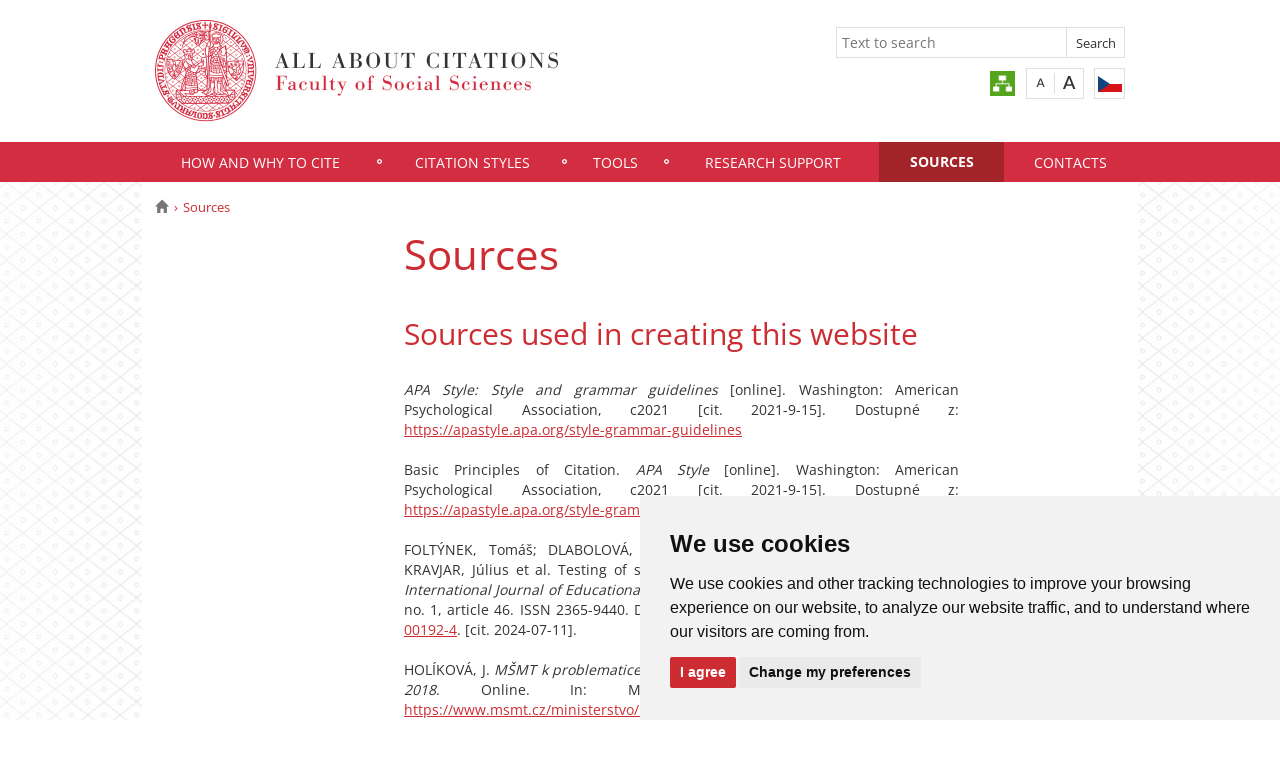

--- FILE ---
content_type: text/html; charset=UTF-8
request_url: https://citace.fsv.cuni.cz/CITFSVEN-21.html
body_size: 19214
content:
<!DOCTYPE html>
<html lang="en" data-lang="en">
  <head>
  
<style>

.cc-nb-reject {
  display: none;
}

.cc-cp-foot-byline {
  visibility: hidden;
}

.cc-nb-okagree, .cc-cp-foot-save {
  background-color: #CC2C32 !important;
}

.paging li::before {
  content: none !important;
}
</style>

<!-- Cookie Consent by https://www.FreePrivacyPolicy.com -->
<script type="text/javascript" src="newlayout/js/cookie-consent.js" charset="UTF-8"></script>
<script type="text/javascript" charset="UTF-8">
document.addEventListener('DOMContentLoaded', function () {
cookieconsent.run({"notice_banner_type":"simple","consent_type":"express","palette":"light","language":"en","page_load_consent_levels":["strictly-necessary"],"notice_banner_reject_button_hide":false,"preferences_center_close_button_hide":false,"website_name":""});
});
</script>














<!-- Matomo Tag Manager -->
<script>
var _mtm = window._mtm = window._mtm || [];
_mtm.push({'mtm.startTime': (new Date().getTime()), 'event': 'mtm.Start'});
var d=document, g=d.createElement('script'), s=d.getElementsByTagName('script')[0];
g.async=true; g.src='https://atlas.is.cuni.cz/matomo/js/container_CPOJRu6k.js'; s.parentNode.insertBefore(g,s);
</script>
<!-- End Matomo Tag Manager -->


<!-- Vyžadované -->
<script type="text/plain" cookie-consent="strictly-necessary"></script>
<!-- end of Vyžadované-->


<!-- Analytické -->
<script type="text/plain" cookie-consent="tracking">(function(w,d,s,l,i){w[l]=w[l]||[];w[l].push({'gtm.start':
    new Date().getTime(),event:'gtm.js'});var f=d.getElementsByTagName(s)[0],
    j=d.createElement(s),dl=l!='dataLayer'?'&l='+l:'';j.async=true;j.src=
    'https://www.googletagmanager.com/gtm.js?id='+i+dl;f.parentNode.insertBefore(j,f);
    })(window,document,'script','dataLayer','GTM-NNHH3F6');</script>
<!-- end of Analytické-->


<!-- Sociální sítě a reklama -->


<script type="text/plain" cookie-consent="targeting"></script>
<!-- end of Sociální sítě-->

<!-- End Cookie Consent -->

      <script src="newlayout/js/jquery-3.7.1.min.js"></script>
<!--    <script src="newlayout/js/jquery-3.7.1.min.js"></script>-->
<!--    <script src="newlayout/js/jquery.min.js"></script>-->
    <!--link href='https://fonts.googleapis.com/css?family=Open+Sans:400,800,700,300&amp;subset=latin,cyrillic-ext,latin-ext,cyrillic' rel='stylesheet' type='text/css'-->
    <!--link href="https://fonts.googleapis.com/css?family=Open+Sans+Condensed:300,700|Open+Sans:300,400,600,700&amp;subset=cyrillic,cyrillic-ext,latin-ext" rel="stylesheet"-->
    <!--link href="https://fonts.googleapis.com/css?family=Lora:400,400i,700,700i&amp;subset=cyrillic,cyrillic-ext,latin-ext" rel="stylesheet"--> 
    <link href='newlayout/css/fonts.css' rel='stylesheet' type='text/css'>
    <!--link href='newlayout/js/opensans.css' rel='stylesheet' type='text/css'-->
    <meta charset="utf-8">
  	<meta http-equiv="X-UA-Compatible" content="IE=edge">
     
                          
      
             
	        <title>Sources - All about citations</title>
        <!-- bxSlider Javascript file -->
<!--          -->
      <script src="newlayout/js/jquery.bxslider/jquery.bxslider.4.2.15.min.js"></script>
                <!--    <script src="newlayout/js/jquery-3.7.1.min.js"></script>-->
<!--          <script src="newlayout/js/jquery.bxslider/jquery.bxslider.min.js"></script>-->
          <!-- bxSlider CSS file -->
      <link href="newlayout/js/jquery.bxslider/jquery.bxslider.css" rel="stylesheet" >
      <link rel="stylesheet" type="text/css" media="all" href="events/jsDatePick_ltr.min.css" />

    <!-- collapsujici komponenta     -->
    <script src="https://cuni.cz/cuni_new_web/dist/js/apps/Collapse.min.js?v1.8"></script>
    <link href="https://cuni.cz/cuni_new_web/dist/css/global/collapse.min.css?v1.5" rel="stylesheet" />
    <!-- medailonky   -->
      <script src="https://cuni.cz/cuni_new_web/dist/js/apps/SimpleCollapse.min.js?v1.9"></script>
      <link href="https://cuni.cz/cuni_new_web/dist/css/global/medailon.min.css?v1.9.4" rel="stylesheet"/>

	    <link rel="shortcut icon" href="newlayout/UK-favicon-32x32px.png" type="image/x-icon">
    <!--script src="https://html5shim.googlecode.com/svn/trunk/html5.js"></script-->
	
	  	<link rel="stylesheet" type="text/css" href="newlayout/css/additional.css?v3.7.9">
	<link rel="stylesheet" type="text/css" href="newlayout/css/CC2C32.css?v17.7">
	<link href="newlayout/css/print.css?v=1.1" rel="stylesheet" type="text/css" media="print">
	
	
	<script src="newlayout/js/makeActiveEmail1.js"></script>
	<script src="newlayout/js/calendar.js"></script>
	 	  <script type="text/javascript" src="events/jsDatePick.min.1.3.js"></script>
	  	  <script type="text/javascript" src="events/default.js"></script>
    <!-- HTML5 Shim and Respond.js IE8 support of HTML5 elements and media queries -->
    <!-- WARNING: Respond.js doesn't work if you view the page via file:// -->
    <!--[if lt IE 9]>
        <script src="https://oss.maxcdn.com/html5shiv/3.7.2/html5shiv.min.js"></script>
        <script src="https://oss.maxcdn.com/respond/1.4.2/respond.min.js"></script>
    <![endif]-->
     
   
       
    <meta property="og:title" content="Sources" />
  	<meta property="og:type" content="article" />
  	  	 <meta property="og:url" content="https://citace.fsv.cuni.cz/CITFSVEN-21.html"/>
       	    <meta property="og:image" content="https://citace.fsv.cuni.cz/newlayout/images/logosoc.png" />
      	 <meta property="og:site_name" content="All about citations"/>   
      
 	    


  </head>

<body data-lang='en'>
      <!-- Google Tag Manager (noscript) -->
      <!--<noscript><iframe src="https://www.googletagmanager.com/ns.html?id=GTM-NNHH3F6"
      height="0" width="0" style="display:none;visibility:hidden"></iframe></noscript>-->
      <!-- End Google Tag Manager (noscript) -->

        





      <div class="container-fluid headerHolder">


    <div class="container headerSubHolder" style="position: relative">
      <div class="row">
        <header>
          <div class="col-md-7">
            <div class="logo">
              <a href="CITFSVEN-1.html"><img src="CITFSVEN-1-version1-afoto.jpg" class="logoSize mobileLogoSize" alt="Homepage - All about citations"></a>
            </div>
          </div>
          <div class="col-md-1">
          </div>
          <div class="menu-icon" onclick="$('.header-col').toggle(3)">
            <img src="newlayout/images/menu.png" width="45">
          </div>
          <div class="header-col">
            <div class="topHeaderMenu">
                            <div class="clear"></div>
            </div>
            <div class="clear"></div>
                        <div class="topHeaderSearchForm">
              <form action="?CITFSVEN-1.html">
                <input type="text" name="q" placeholder="Text to search">
                <input type="submit" name="" value="Search">
              </form>
              <div class="clear"></div>
            </div>
                                    <div class="topHeaderLanguage">
			  <a href="/CITFSV-1.html" class="langCz lang" title="Česky"></a>
		              <div class="clear"></div>
            </div>
            <div class="topHeaderFontChager">
              <a href="" class="smaller" title="Standardní velikost písma"></a>
              <div class="spacer"></div>
              <a href="" class="bigger" title="Větší velikost písma"></a>
            </div>
            <div class="topHeaderSocialIcon">
              <ul>
			    <li><a href="CITFSVEN-1.html?navigator=yes"><img src="newlayout/images/navigator.png" height="25" alt="Navigator"></a></li>
		              </ul>
            </div>
                                  </div>
        </header>
      </div>
    </div>

  </div>
    <div class="menuStickFix mobileMenuWrapper">
  <div class="container-fluid mainNavHolder">
    <div class="container">
      <div class="row">
        <nav class="mainNav">
          <ul>         <li>
       	   	     <a class="mobileLinkInMenu" href="CITFSVEN-8.html"  >How and Why to Cite</a>
		 			<div class="submenu">
			    <ul>										<li>
					 <a class="wrap" href="CITFSVEN-9.html" >Plagiarism</a>
				  </li>
														<li>
					 <a class="wrap" href="CITFSVEN-11.html" >Frequent Mistakes</a>
				  </li>
														<li>
					 <a class="wrap" href="CITFSVEN-12.html" >Citation of Images, Graphs, and Tables</a>
				  </li>
				<li></li></ul>
			</div>
		 	  </li>
            <li>
       	   	     <a class="mobileLinkInMenu" href="CITFSVEN-13.html"  >Citation Styles</a>
		 			<div class="submenu">
			    <ul>										<li>
					 <a class="wrap" href="CITFSVEN-14.html" >ČSN ISO 690</a>
				  </li>
														<li>
					 <a class="wrap" href="CITFSVEN-18.html" >APA Style</a>
				  </li>
														<li>
					 <a class="wrap" href="CITFSVEN-17.html" >Chicago</a>
				  </li>
														<li>
					 <a class="wrap" href="CITFSVEN-15.html" >Harvard</a>
				  </li>
				<li></li></ul>
			</div>
		 	  </li>
            <li>
       	   	     <a class="mobileLinkInMenu" href="CITFSVEN-16.html"  >Tools</a>
		 	  </li>
            <li>
       	   	     <a class="mobileLinkInMenu" href="CITFSVEN-10.html"  >Research Support</a>
		 			<div class="submenu">
			    <ul>										<li>
					 <a class="wrap" href="CITFSVEN-19.html" >FAQ</a>
				  </li>
				<li></li></ul>
			</div>
		 	  </li>
            <li class="active">
       	   	     <a class="mobileLinkInMenu" href="CITFSVEN-21.html"  >Sources</a>
		 	  </li>
            <li>
       	   	     <a class="mobileLinkInMenu" href="CITFSVEN-20.html"  >Contacts</a>
		 	  </li>
   </ul>        </nav>
      </div>
	  
    </div>
  </div>
</div>
    <div class="container pageHolder">
        
<div class="row ">
        <div class="col-md-12  " >
                <div class="breacrump">
            <ul>
	<li class="firstbreacrump"><a href="/CITFSVEN-1.html" title="Homepage"><span class="glyphicon glyphicon-home" aria-hidden="true"></span></a></li>
			<li class="lastbreacrump">Sources</li>
	<!--<li>Tato stránka</li>-->
	</ul>        </div>
            </div>
</div>

        <div class="row content-flex">
    <div class="dleft  ">
                    <div class="col-md-3 d-none"></div>
                        <div class="col-md-3 printNav w-inherit">
            <nav class="leftMainNav t-0">
                            </nav>
        </div>
    <div class="col-md-12 titleMainMobile" style="display: none">
        <h1>Sources</h1>        </div>
            </div>
        <div class="dright   " >
        <div class="col-md-9 titleMain w-100">
            <h1>Sources</h1>        </div>
                
                <div class="col-md-9 printHelp w-inherit">
                    <div class="pageContent ">
                <div class="anchorDiv" id="1"></div><div class="overflowHidden">
<h2> Sources used in creating this website </h2>
<br>
<p align="left">
<i>APA Style: Style and grammar guidelines</i> [online]. Washington: American Psychological Association, c2021 [cit. 2021-9-15]. Dostupn&eacute; z: <a href="https://apastyle.apa.org/style-grammar-guidelines" target="_blank">https://apastyle.apa.org/style-grammar-guidelines</a>
</p>
<br>
<p align="left">Basic Principles of Citation. <i>APA Style</i> [online]. Washington: American Psychological Association, c2021 [cit. 2021-9-15]. Dostupn&eacute; z: <a href="https://apastyle.apa.org/style-grammar-guidelines/citations/basic-principles" target="_blank">https://apastyle.apa.org/style-grammar-guidelines/citations/basic-principles</a>
</p>
<br>
<p align="left">FOLT&Yacute;NEK, Tom&aacute;š; DLABOLOV&Aacute;, Dita; AOHINA-NAUMECA, Alla; RAZI, Salim; KRAVJAR, J&uacute;lius et al. Testing of support tools for plagiarism detection. Online. <i>International Journal of Educational Technology in Higher Education</i>. 2020, vol. 17, no. 1, article 46. ISSN 2365-9440. Dostupn&eacute; z: <a href="https://doi.org/10.1186/s41239-020-00192-4" target="_blank">https://doi.org/10.1186/s41239-020-00192-4</a>. [cit. 2024-07-11].  </p>
<br>
<p align="left">HOL&Iacute;KOV&Aacute;, J. <i>MŠMT k problematice plagi&aacute;torstv&iacute; na vysok&yacute;ch škol&aacute;ch ze dne 24. 7. 2018</i>. Online. In: MŠMT. &copy;2013&ndash;2024. Dostupn&eacute; z: <a href="https://www.msmt.cz/ministerstvo/novinar/stanovisko-msmt-k-problematice-plagiatorstvi-na-vysokych" target="_blank">https://www.msmt.cz/ministerstvo/novinar/stanovisko-msmt-k-problematice-plagiatorstvi-na-vysokych</a> [cit. 2024-07-11].  </p>
<br>
<p align="left">KIECKHAFER, R. <i>Unintentional Plagiarism (And How to Avoid It). </i>Online. University of Nebraska-Lincoln 2001<i>. </i>Dostupn&yacute; z: <a href="https://www.cse.unl.edu/~sscott/teach/Classes/cse488F01/slides/plagiarism.ppt" target="_blank">https://www.cse.unl.edu/~sscott/teach/Classes/cse488F01/slides/plagiarism.ppt</a>. [cit. 2024-07-15].  </p>
<br>
<p align="left">NĚMEČKOV&Aacute;, L. <i>Plagi&aacute;torstv&iacute;</i>. Online. &Uacute;STŘEDN&Iacute; KNIHOVNA ČVUT, 2009 Dostupn&eacute; z: <a href="https://docplayer.cz/23487577-Ceske-vysoke-uceni-technicke-v-praze-plagiatorstvi-zpracovala-mgr-lenka-nemeckova-ustredni-knihovna-cvut-prosinec.html" target="_blank">https://docplayer.cz/23487577-Ceske-vysoke-uceni-technicke-v-praze-plagiatorstvi-zpracovala-mgr-lenka-nemeckova-ustredni-knihovna-cvut-prosinec.html</a> [cit. 2024-07-15].</p>
<br>
<p align="left">RANDALL, M.&nbsp;<i>Pragmatic plagiarism: authorship, profit, and power. T</i>oronto: University of Toronto Press. 2001. ISBN 0-8020-4814-5.</p>
<br>
<p align="left">TUL&Aacute;ČEK, J. Porušen&iacute; autorsk&eacute;ho pr&aacute;va a plagi&aacute;t. Online. <i>Bulletin advokacie</i>. 2004, č. (11&ndash;12), s. 24&ndash;31. Dostupn&eacute; z: <a href="https://advokatnidenik.cz/wp-content/uploads/BA_11-12_2004.pdf" target="_blank">https://advokatnidenik.cz/wp-content/uploads/BA_11-12_2004.pdf</a> [cit. 2024-07-15].</p>
<br>
<p align="left">SKOPEC, Anton&iacute;n.<i> Jak citovat. </i>Online. Praha: ČVUT, aktual. 19. &uacute;nor 2024. Dostupn&eacute; z: <a href="http://knihovna.cvut.cz/seminare-a-vyuka/jak-psat/jak-citovat?start=4" target="_blank">http://knihovna.cvut.cz/seminare-a-vyuka/jak-psat/jak-citovat?start=4</a> [cit. 2024-07-11].</p>
<br>
<p align="left">SZARZEC, J. 2021-06-28. <i>Citov&aacute;n&iacute; citačn&iacute; styly</i>. Email, prezentace z kurzu [osobn&iacute; komunikace].</p>
<br>
<p align="left">VYSOK&Aacute; ŠKOLA EKONOMICK&Aacute; V PRAZE: Knihovna. <i>Př&iacute;klady citac&iacute;</i>. Online. &copy;2020&ndash;2024. Dostupn&eacute; z: <a href="https://knihovna.vse.cz/citace/priklady/?norm=apa&amp;document=" target="_blank">https://knihovna.vse.cz/citace/priklady/?norm=apa&amp;document=</a> [cit. 2024-07-15].</p>
<br>
</div><div class="anchorDiv" id="2"></div><div class="overflowHidden">
<h2> For academic staff members</h2>
<br>
<p align="left">DR&Aacute;BER, Petr. Scientometrie v praxi. <i>Akademick&yacute; bulletin</i>. 1998, roč. 8, č. 2. ISSN 1210-9525.</p>
<br>
<p align="left">HIRSCH, J. E. An index to quantify an individual's scientific research output. Online. <i>Proceedings of the National Academy of Sciences</i>. 2005, vol. 102, issue 46, s. 16569-16572. DOI: 10.1073/pnas.0507655102. Dostupn&eacute; z: <a href="http://www.pnas.org/cgi/doi/10.1073/pnas.0507655102" target="_blank">http://www.pnas.org/cgi/doi/10.1073/pnas.0507655102</a> [cit. 2024-07-15].</p>
<br>
<p align="left">HIRSCH, J. E. a BUELA-CASAL, Gualberto. The meaning of the h-index. <i>International Journal of Clinical Health and Psychology.</i> May 2014, Vol. 14, Issue 2, s. 161-164. Dostupn&eacute; z: Elsevier, <a href="https://www.sciencedirect.com/science/article/pii/S169726001470050X" target="_blank">https://www.sciencedirect.com/science/article/pii/S169726001470050X</a> [cit. 2024-07-15].</p>
<br>
<p align="left">ŠVEJDA, Jan; BOUDOV&Aacute;, Lucie a CITOV&Aacute;, Jaroslava. Citačn&iacute; anal&yacute;za. Online. In: KTD: <i>Česk&aacute; terminologick&aacute; datab&aacute;ze knihovnictv&iacute; a informačn&iacute; vědy (TDKIV)</i>. Praha: N&aacute;rodn&iacute; knihovna ČR, 2003-02-10, aktualizov&aacute;no. 2016-06-28. Dostupn&eacute; z: <a href="https://aleph.nkp.cz/F/?func=direct&amp;doc_number=000000347&amp;local_base=KTD" target="_blank">https://aleph.nkp.cz/F/?func=direct&amp;doc_number=000000347&amp;local_base=KTD</a>. [cit. 2024-07-15].</p>
<br>
<p align="left">ŠVEJDA, J. Bibliometrie. Online. In: KTD: <i>Česk&aacute; terminologick&aacute; datab&aacute;ze knihovnictv&iacute; a informačn&iacute; vědy (TDKIV).</i> Praha: N&aacute;rodn&iacute; knihovna ČR, 2003-02-10, aktualizov&aacute;no 2014-06-12. Dostupn&eacute; z: <a href="https://aleph.nkp.cz/F/BSPURI2DVDQM89N1BXECXQIFAU9JXDPRSXQAYRUCUH2HEHX7XV-12197?func=find-acc&amp;acc_sequence=000010285" target="_blank">https://aleph.nkp.cz/F/BSPURI2DVDQM89N1BXECXQIFAU9JXDPRSXQAYRUCUH2HEHX7XV-12197?func=find-acc&amp;acc_sequence=000010285</a>. [cit. 2024-07-15].</p>
</div>
<br>            </div>
                        <div class="pageContentFooter left">
                                <span>Last change: September  3, 2024 11:13</span>&nbsp;
                                <div class="buttons" style="margin-right: 10px">
                    <a target="_blank" rel="nofollow" href="CITFSVEN-21-version1.pdf">PDF</a> <a target="_blank" rel="nofollow" href="CITFSVEN-21-version1.txt">TXT</a>                    <a href="javascript:print()" class="print"><img src="newlayout/images/print-icon.jpg" alt="print"></a>
                </div>
                <div class="clear"></div>
            </div>
                                                            	            </div>
            </div>



</div>

 <div class="row contactBox"> </div>
</div>
<div class="container footerHolder">
  <div class="row">
    <div class="col-md-12 footer">
      <div class="copyright left">
        &copy; 2026 All about citations								                				      </div>
      <div class="right">
        <nav class="navRight">
          <ul>
		     						<li><a href="//www.cuni.cz/UKEN-18.html">Login to information system</a></li>
						                                    <li><a href="#" id="open_preferences_center">Cookies preferences</a></li>
                        			          </ul>
        </nav>
      </div>
      <div class="scrollToTopHelper"></div>
    </div>
  </div>
</div>

<a class="scrollToTop"></a>
<script src="newlayout/js/bootstrap.min.js"></script>
<script src='/newlayout/js/altcha.2.2.4.min.js' type="module"></script>
<script src='/newlayout/js/altcha.lang.en.min.js' type='module'></script><script src="https://cdn.jsdelivr.net/gh/altcha-org/altcha/dist_i18n/cs.min.js"></script>
            <script src="newlayout/js/web.js?v=1.0.3"></script>
<!-- Global site tag (gtag.js) - Google Analytics -->
<script async src="https://www.googletagmanager.com/gtag/js?id=G-CX2W0JC4S9"></script>
<script>
  window.dataLayer = window.dataLayer || [];
  function gtag(){dataLayer.push(arguments);}
  gtag('js', new Date());

  gtag('config', 'G-CX2W0JC4S9');
</script></body>
</html>
